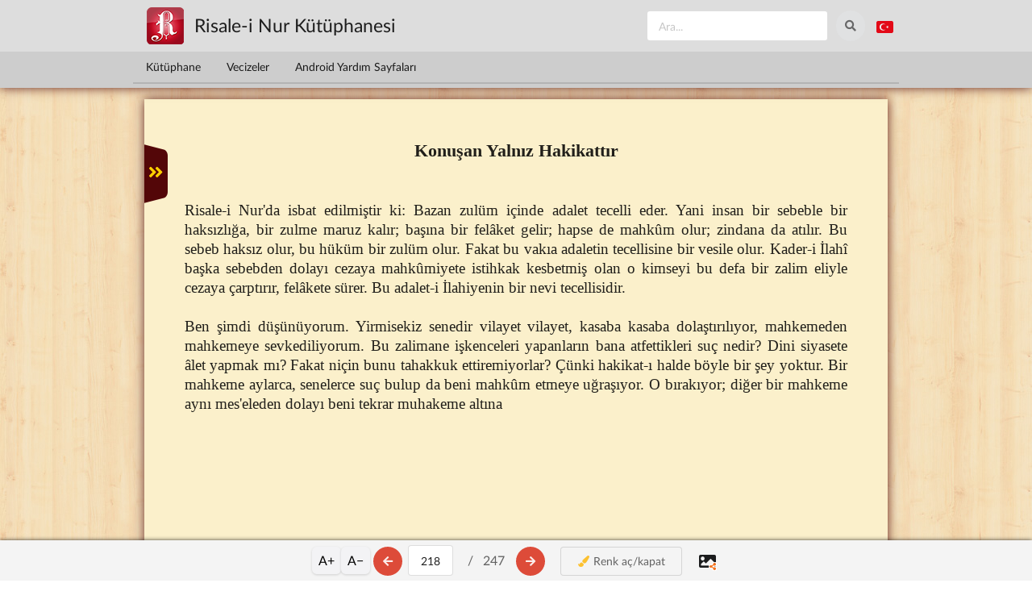

--- FILE ---
content_type: text/html; charset=utf-8
request_url: https://risaleoku.com/oku/bcevab/218
body_size: 7779
content:
<!DOCTYPE html>
<html lang="tr" dir="ltr" class="no-js" 
  xmlns:content="http://purl.org/rss/1.0/modules/content/"
  xmlns:dc="http://purl.org/dc/terms/"
  xmlns:foaf="http://xmlns.com/foaf/0.1/"
  xmlns:og="http://ogp.me/ns#"
  xmlns:rdfs="http://www.w3.org/2000/01/rdf-schema#"
  xmlns:sioc="http://rdfs.org/sioc/ns#"
  xmlns:sioct="http://rdfs.org/sioc/types#"
  xmlns:skos="http://www.w3.org/2004/02/skos/core#"
  xmlns:xsd="http://www.w3.org/2001/XMLSchema#">
<head profile="http://www.w3.org/1999/xhtml/vocab">
  <title>Konuşan Yalnız Hakikattır / B.Cevap Veriyor | Risale Oku</title>

  <meta charset="utf-8" />
<link rel="shortcut icon" href="https://risaleoku.com/misc/favicon.ico" type="image/vnd.microsoft.icon" />
<meta name="viewport" content="width=device-width, initial-scale=1.0" />
<meta http-equiv="X-UA-Compatible" content="IE=edge,chrome=1" />
  <style>
@import url("https://risaleoku.com/modules/system/system.base.css?t6qyrh");
</style>
<style>
@import url("https://risaleoku.com/sites/all/modules/ckeditor_accordion/css/ckeditor-accordion.css?t6qyrh");
@import url("https://risaleoku.com/sites/all/modules/ckeditor_tabber/ckeditor_tabber.css?t6qyrh");
@import url("https://risaleoku.com/modules/node/node.css?t6qyrh");
@import url("https://risaleoku.com/sites/all/modules/search_krumo/search_krumo.css?t6qyrh");
@import url("https://risaleoku.com/sites/all/modules/views/css/views.css?t6qyrh");
@import url("https://risaleoku.com/sites/all/modules/ckeditor/css/ckeditor.css?t6qyrh");
</style>
<style>
@import url("https://risaleoku.com/sites/all/modules/colorbox/styles/default/colorbox_style.css?t6qyrh");
@import url("https://risaleoku.com/sites/all/modules/ctools/css/ctools.css?t6qyrh");
@import url("https://risaleoku.com/sites/all/modules/panels/css/panels.css?t6qyrh");
@import url("https://risaleoku.com/sites/all/modules/CUSTOM/okuaktivite/theme/okuaktivite.css?t6qyrh");
</style>
<link type="text/css" rel="stylesheet" href="https://cdn.jsdelivr.net/npm/fomantic-ui@2.9.4/dist/semantic.min.css" media="all" />
<style>
@import url("https://risaleoku.com/sites/all/themes/semanticui/css/global.css?t6qyrh");
@import url("https://risaleoku.com/sites/all/themes/semanticui/css/responsive.css?t6qyrh");
@import url("https://risaleoku.com/sites/all/modules/CUSTOM/lugat/lugat.css?t6qyrh");
</style>
    <base href="https://risaleoku.com">
</head>

<body class="html not-front not-logged-in no-sidebars page-oku page-oku-bcevab page-oku-bcevab- page-oku-bcevab-218" >

  <div id="skip-link">
    <a href="#middle-content" class="element-invisible element-focusable">Ana içeriğe atla</a>
  </div>
    
  <div id="page">
    <!--  <div class="ui bottom attached inverted menu">-->
    <!--    -->    <!--      <a class="item logo" href="--><!--" title="-->
		<!--">-->
    <!--        <img src="--><!--" alt="--><!--" />-->
    <!--      </a>-->
    <!--    -->    <!--    -->    <!--      <a class="item" href="--><!--" title="--><!--">-->
		<!--</a>-->
    <!--    -->    <!--    -->    <!--      <div class="right menu">-->
    <!--        -->    <!--      </div>-->
    <!--    -->    <!--  </div>-->


    <div id="enustmenu">
      <div id="enustmenu_govde">
        <div id="satir1">
          <div class="satir_ic">
            <div id="logolublok">
              <a href="https://risaleoku.com">
                <img src="https://risaleoku.com/misc/logo.png"/>
              </a>
              <span id="rnbaslik">Risale-i Nur Kütüphanesi</span>
            </div>
            <div class="ustaletler">
              <form action="/ara">
                <div class="ui icon input" id="ara_normal">
                  <input type="text" name="a" placeholder="Ara...">
                  <button class="circular ui icon button">
                    <i class="icon search"></i>
                  </button>
                </div>
              </form>

              <div class="ui dropdown right pointing" id="dil_dropdown">
                <div id="varsaydil">
                  <!--                <i class="globe icon big"></i>-->
                  <i class="tr flag small"></i>
                </div>
                <div class="menu">
                  <a class="item" href="https://risaleoku.com">
                    <i class="tr flag"></i>
                    Türkçe
                  </a>
                  <a class="item" href="https://iqranoor.net">
                    <i class="sa flag"></i>
                    أرابكا
                  </a>
                </div>
              </div>

              <!--                        <button class="circular ui icon  basic button">-->
              <!--                            <i class="icon random"></i>-->
              <!--                        </button>-->
              <!---->
              <!--                        <button class="circular ui icon  basic button">-->
              <!--                            <i class="share alternate icon"></i>-->
              <!--                        </button>-->
              <!---->
              <!--                        <button class="circular ui icon  basic button">-->
              <!--                            <i class="setting icon"></i>-->
              <!--                        </button>-->

            </div>


          </div>
        </div>
      </div>
      <div id="satir2">
        <div class="satir_ic">
          <div class="ui secondary pointing menu">
            <a class="item "
               href="/">
              Kütüphane
            </a>
            <!--                    <a class="item -->
						<!--">-->
            <!--                        Dinle-->
            <!--                    </a>-->
            <!--                    <a class="item -->
						<!--">-->
            <!--                        Lügat-->
            <!--                    </a>-->
            <!---->
            <!--                    <a class="item -->
						<!--">-->
            <!--                        İşaretlerim-->
            <!--                    </a>-->
            <a class="item "
               href="/vecize/kategoriler">
              Vecizeler
            </a>
            <a class="item "
               href="/android-yardim">
              Android Yardım Sayfaları
            </a>
            <!--                    <div class="right menu">-->
            <!--                        <a class="ui item">-->
            <!--                            Diğerleri-->
            <!--                        </a>-->
            <!--                    </div>-->
          </div>

        </div>
      </div>
      <div id="satir3" style="display: none">
        <div class="satir_ic"></div>
      </div>
    </div>
  </div>

<!-- /.header  -->

<div class="ui stackable page grid">
	
  <section class="sixteen wide column main container" role="main">
		
		
		    <a id="main-content"></a>
										
						
						  <div id="oku_ana_cerceve">
<style>
    #paylasim-modal {
        display: none; /* Başlangıçta gizli */
        position: fixed;
        top: 0;
        left: 0;
        width: 100%;
        height: 100%;
        background: rgba(0, 0, 0, 0.8);
        z-index: 9999;
        align-items: center;
        justify-content: center;
        flex-direction: column;
    }

    .modal-icerik {
        background: white;
        padding: 20px;
        border-radius: 12px;
        width: 85%;
        max-width: 400px;
        text-align: center;
    }

    #onizleme-resmi {
        width: auto;
        max-width: 100%;
        max-height: 40vh;
        border: 1px solid #ccc;
        border-radius: 8px;
        margin-bottom: 15px;
    }

    .modal-btn {
        width: 100%;
        padding: 12px;
        margin: 5px 0;
        border: none;
        border-radius: 8px;
        font-size: 16px;
        cursor: pointer;
    }

    .btn-gonder {
        background-color: #25D366;
        color: white;
        font-weight: bold;
    }

    .btn-kapat {
        background-color: #ddd;
        color: #333;
    }
</style>
<script src="https://cdnjs.cloudflare.com/ajax/libs/html2canvas/1.4.1/html2canvas.min.js"></script>

<!--<button id="basla-btn" style="padding: 10px 20px; margin: 10px;">Metni Seç ve Paylaş</button>-->

<div id="floating-action-menu">
  <button id="hazirla-btn" class="float-btn btn-confirm">✓</button>
  <button id="vazgec-btn" class="float-btn btn-cancel">✕</button>
</div>

<div id="paylasim-modal"
     style="display:none; position:fixed; top:0; left:0; width:100%; height:100%; background:rgba(0,0,0,0.8); z-index:10002; justify-content:center; align-items:center;">
  <div class="modal-icerik"
       style="background:#fff; padding:20px; width:90%; max-width:400px; border-radius:10px; text-align:center;">
    <img id="onizleme-resmi" style="max-width:100%; border:1px solid #ddd; margin-bottom:10px;">
    <button id="kesin-paylas-btn"
            style="width:100%; padding:12px; background:#25D366; color:#fff; border:none; border-radius:5px;cursor: pointer;">
      URL'yi kopyala ve Paylaş
    </button>
    <button id="modal-kapat-btn"
            style="width:100%; padding:10px; background:#ddd; margin-top:5px; border:none; border-radius:5px;cursor: pointer;">Kapat
    </button>
  </div>
</div>

<div id="ajaxdegis">
  <div id="okucerceve" class="xml_bookk" style="overflow: hidden;">

    <div id="crop-ui">
      <div id="dim-top" class="dim-overlay" style="top: 0; height: 0;"></div>

      <div id="handle-top" class="crop-handle" style="top: 0;">
        <div class="crop-line"></div>
        <div class="crop-knob top"><i class="icon chevron down fitted"></i></div>
      </div>

      <div id="handle-bottom" class="crop-handle" style="top: 100%;">
        <div class="crop-line"></div>
        <div class="crop-knob bottom"><i class="icon chevron up fitted"></i></div>
      </div>

      <div id="dim-bottom" class="dim-overlay" style="top: 100%; height: 0;"></div>
    </div>

     <span class='ortali'>Konuşan Yalnız Hakikattır</span>   <br />
<br />
   Risale-i Nur'da isbat edilmiştir ki: Bazan zulüm içinde adalet tecelli eder. Yani insan bir sebeble bir haksızlığa, bir zulme maruz kalır; başına bir felâket gelir; hapse de mahkûm olur; zindana da atılır. Bu sebeb haksız olur, bu hüküm bir zulüm olur. Fakat bu vakıa adaletin tecellisine bir vesile olur. Kader-i İlahî başka sebebden dolayı cezaya mahkûmiyete istihkak kesbetmiş olan o kimseyi bu defa bir zalim eliyle cezaya çarptırır, felâkete sürer. Bu adalet-i İlahiyenin bir nevi tecellisidir.  <br />
<br />
   Ben şimdi düşünüyorum. Yirmisekiz senedir vilayet vilayet, kasaba kasaba dolaştırılıyor, mahkemeden mahkemeye sevkediliyorum. Bu zalimane işkenceleri yapanların bana atfettikleri suç nedir? Dini siyasete âlet yapmak mı? Fakat niçin bunu tahakkuk ettiremiyorlar? Çünki hakikat-ı halde böyle bir şey yoktur. Bir mahkeme aylarca, senelerce suç bulup da beni mahkûm etmeye uğraşıyor. O bırakıyor; diğer bir mahkeme aynı mes'eleden dolayı beni tekrar muhakeme altına  <br />
<br />
  </div>


  <div id="oku_menusu">

    <div class="zoom-controls">
      <button id="zoomIn" class="zoom-btn">A+</button>
      <button id="zoomOut" class="zoom-btn">A−</button>
    </div>

    <a rel="load" href="https://risaleoku.com/oku/bcevab/217"
       ajax="https://risaleoku.com/ajax/bcevab/217" id="ageri">
      <button class="ui circular google plus icon button" id="btngeri">
        <i class="arrow left icon"></i>
      </button>
    </a>

    <div class="ui input">
      <input type="text" id="suankish" value="218" sh="218"
             link="https://risaleoku.com/oku/bcevab/"
             ajax="https://risaleoku.com/ajax/bcevab/">
    </div>
    <div class="sh_label">
      <div>&nbsp;/&nbsp;&nbsp;</div>
      <div>247</div>
    </div>
    <a rel="load" href="https://risaleoku.com/oku/bcevab/219"
       ajax="https://risaleoku.com/ajax/bcevab/219" id="aileri">
      <button class="ui circular google plus icon button" id="btnileri">
        <i class="arrow right icon"></i>
      </button>
    </a>


    <div id="oku_menusu_butonlar">

      <a href="https://risaleoku.com/oku/bcevab/218"
         ajax="https://risaleoku.com/ajax/bcevab/218" id="tefekkurb">
        <button class="ui basic button">
          <i class="paint brush icon"></i>
          Renk aç/kapat
        </button>
      </a>

      <!--            <a href="--><!--/oku/--><!--/-->
      <!--"-->
      <!--               ajax="--><!--/ajax/--><!--/-->
      <!--" id="kaydirb">-->
      <!--                <button class="ui basic button ">-->
      <!--                    <i class="caret right icon"></i>-->
      <!--                    Kaydır-->
      <!--                </button>-->
      <!--            </a>-->
      <!--            <a href="--><!--/oku/--><!--/-->
      <!--"-->
      <!--               ajax="--><!--/ajax/--><!--/-->
      <!--" id="kekleb">-->
      <!--                <button class="ui basic button ">-->
      <!--                    <i class="plus square outline icon"></i>-->
      <!--                    Kitap Ekle-->
      <!--                </button>-->
      <!--            </a>-->
    </div>

    <a id="basla-btn" style="cursor: pointer;">
      <i class="icons large">
        <i class="image icon black"></i>
        <i class=" orange corner share alternate icon"></i>
      </i>
    </a>

  </div>
</div>
<div>
  <input type="hidden" id="baslangic" value="3">
  <input type="hidden" id="bitis" value="247">
</div>
<div id="sagmenu">
  <!--<div id="sagkulakcik">
      <i class="angle double left icon"></i>
  </div>-->

  <div id="sagmenuic">
    <ul>
      <li func="ara">
        <div class="menu_ikon"><i class="search icon"></i></div>
        <div class="menu_baslik">Ara</div>
      </li>
      <li func="sayfayagit">
        <div class="menu_ikon"><i class="reply icon"></i></div>
        <div class="menu_baslik">Sayfaya git</div>
      </li>
      <li func="lugat">
        <div class="menu_ikon"><i class="refresh icon"></i></div>
        <div class="menu_baslik">Lügat</div>
      </li>
      <li func="kitapekle">
        <div class="menu_ikon"><i class="add circle icon"></i></div>
        <div class="menu_baslik">Kitap ekle</div>
      </li>
      <li func="kaydir">
        <div class="menu_ikon"><i class="caret right icon"></i></div>
        <div class="menu_baslik">Kaydır</div>
      </li>
      <li func="fihrist">
        <div class="menu_ikon"><i class="list icon"></i></div>
        <div class="menu_baslik">Fihrist</div>
      </li>
      <li func="gecmis">
        <div class="menu_ikon"><i class="history icon"></i></div>
        <div class="menu_baslik">Geçmiş</div>
      </li>
      <li func="paylas">
        <div class="menu_ikon"><i class="share alternate icon"></i></div>
        <div class="menu_baslik">Paylaş</div>
      </li>
      <li func="gecegunduzmodu">
        <div class="menu_ikon"><i class="sun icon"></i></div>
        <div class="menu_baslik">Gece-Gündüz modu</div>
      </li>
      <li func="tefekkurackapat">
        <div class="menu_ikon"><i class="paint brush icon"></i></div>
        <div class="menu_baslik">Tefekkür aç/kapat</div>
      </li>
      <li func="isaretlerim">
        <div class="menu_ikon"><i class="bookmark icon"></i></div>
        <div class="menu_baslik">İşaretlerim</div>
      </li>
      <li func="notlarim">
        <div class="menu_ikon"><i class="edit icon"></i></div>
        <div class="menu_baslik">Notlarım</div>
      </li>
      <li func="toplama">
        <div class="menu_ikon"><i class="folder open outline icon"></i></div>
        <div class="menu_baslik">Toplama sistemi</div>
      </li>
      <li func="gonruntulusoh">
        <div class="menu_ikon"><i class="camera retro icon"></i></div>
        <div class="menu_baslik">Görüntülü sohbetler</div>
      </li>
      <li func="sorucevap">
        <div class="menu_ikon"><i class="help icon"></i></div>
        <div class="menu_baslik">Soru-cevaplar</div>
      </li>
      <li func="tarihdonusumu">
        <div class="menu_ikon"><i class="calendar outline icon"></i></div>
        <div class="menu_baslik">Tarih dönüşümü</div>
      </li>
      <li func="yardim">
        <div class="menu_ikon"><i class="info icon"></i></div>
        <div class="menu_baslik">Yardım</div>
      </li>
      <li func="ayarlar">
        <div class="menu_ikon"><i class="setting icon"></i></div>
        <div class="menu_baslik">Ayarlar</div>
      </li>

    </ul>
    <div class="ikonalti"></div>

  </div>
</div>
<div id="solmenu">


  <div id="solmenuic">
    <ul id="treemenu1" class="treeview">

      <li><a href='/oku/bcevab/3'>Bedîüzzaman Cevab Veriyor</a></li><li><a href='/oku/bcevab/5'>İfade-i Meram</a></li><li><a href='/oku/bcevab/22'>Bu parça altun ve elmas ile yazılsa liyakatı var</a></li><li><a href='/oku/bcevab/24'>Yeni Said ne için bu kadar şiddetle siyasetten tecennüb ediyor?</a></li><li><a href='/oku/bcevab/28'>İkinci vehimli sual</a></li><li><a href='/oku/bcevab/29'>Üçüncü vehimli sual</a></li><li><a href='/oku/bcevab/30'>Dördüncü şübheli sual</a></li><li><a href='/oku/bcevab/41'>O dehşetli beladan birisi</a></li><li><a href='/oku/bcevab/55'>Risale-i Nur, bütün eczalarında baştanbaşa hakaik-ı imaniyeyi isbat ve izah etmektedir.</a></li><li><a href='/oku/bcevab/61'>Risale-i Nur nesl-i âtîyi, büyük bir tehlikeden kurtarmağa vesile oluyor.</a></li><li><a href='/oku/bcevab/64'>Üstad Said Nursî; tasavvuf, tarîkat dersi değil, belki hakaik-ı imaniye dersi veriyor ve akide-i İslâmın takviyesine çalışıyor.</a></li><li><a href='/oku/bcevab/69'>Risale-i Nur ve Talebelerinin emniyet ve asayişin teminine büyük hizmetleri var.</a></li><li><a href='/oku/bcevab/72'>Kürdçülük, Türkçülük vesaire gibi menfi milliyet fikri, İslâmiyet Milliyetini parçalamak için hâriçten içimize sokulmuş öldürücü bir zehirdir.</a></li><li><a href='/oku/bcevab/72'>Said Nursî'nin milliyetçilik görüşü</a></li><li><a href='/oku/bcevab/87'>Şimdi en mühim bir hücum benim şahsımadır. Diyorlar ki "Said Kürddür, neden bu kadar ona hürmet ediyorsunuz, arkasına düşüyorsunuz?"</a></li><li><a href='/oku/bcevab/87'>Dördüncü Desise-i Şeytaniye</a></li><li><a href='/oku/bcevab/100'>Hamiyet-i diniye mi, yoksa hamiyet-i milliye mi daha kuvvetli, daha lâzım?</a></li><li><a href='/oku/bcevab/141'>Dinde reformculara Bedîüzzaman'ın cevabı</a></li><li><a href='/oku/bcevab/150'>Medeniyette terakki ile, asayiş ve emniyetin temini ne ile olur?</a></li><li><a href='/oku/bcevab/150'>Onyedinci Lem'anın Yedinci Notası'ndan</a></li><li><a href='/oku/bcevab/153'>Üstadımız hayatında hediye dahi almadı.</a></li><li><a href='/oku/bcevab/153'>O mezkûr ve malûm talebesinin hediyesine karşı cevabdan bir parçadır.</a></li><li><a href='/oku/bcevab/157'>Bedîüzzaman'ın geçim ve maişeti nasıldır?</a></li><li><a href='/oku/bcevab/157'>Evhamlı bir suale cevab</a></li><li><a href='/oku/bcevab/163'>Hizmet-i Kur'aniye ve imaniyede a'zamî fedakârlık lâzımdır.</a></li><li><a href='/oku/bcevab/163'>Evlenmek Mes'elesi</a></li><li><a href='/oku/bcevab/168'>Sakal ve Cum'a Mes'elesi</a></li><li><a href='/oku/bcevab/168'>Risale-i Nur'un zaîf ve yeni şakirdlerini vesveseden kurtarmak için beyan ediyorum ki</a></li><li><a href='/oku/bcevab/169'>Sakal mes'elesi ise</a></li><li><a href='/oku/bcevab/172'>Risale-i Nur benim malım değil, benim hünerim olamaz!</a></li><li><a href='/oku/bcevab/175'>Bedîüzzaman ve talebeleri hiçbir cem'iyet ve teşkilâtla alâkaları yoktur.</a></li><li><a href='/oku/bcevab/177'>Bedîüzzaman Hazretlerinin müslümanların içtimaî hayatlarında teşhis ettiği, medeniyet terakkiyatına mâni' olan altı hastalık ve tedavileri için eczahane-i Kur'aniye'den aldığı altı kelime.</a></li><li><a href='/oku/bcevab/201'>Bedîüzzaman Hazretleri bütün hayatını Sünnet-i Seniye üzere geçirmiş ve eserlerinde ittiba-ı sünnetin ne kadar ehemmiyetli olduğunu beyan etmiştir.</a></li><li><a href='/oku/bcevab/209'>Radyo Büyük Bir Nimet-i İlahiyedir</a></li><li><a href='/oku/bcevab/210'>Radyo, Zemin Yüzünü Bir Mekteb-i İmanî Hükmüne Getirmeye Vesile Olacaktır</a></li><li><a href='/oku/bcevab/211'>Gazeteciye Kısa Bir Ders</a></li><li><a href='/oku/bcevab/212'>Medeniyetin fen ve san'at hârikaları hakkında iki mühim suale verilen cevab</a></li><li><a href='/oku/bcevab/218'>Konuşan Yalnız Hakikattır</a></li><li><a href='/oku/bcevab/224'>Bazı Gazetelerin, Nur Talebeleri Hakkındaki Asılsız Neşriyatlarına Cevabdır.</a></li><li><a href='/oku/bcevab/226'>Yalanlarının birkaç delili şunlardır</a></li><li><a href='/oku/bcevab/231'>Hakikat Çekirdekleri'nden</a></li><li><a href='/oku/bcevab/236'>Risale-i Nur Külliyatı'ndan toplanan bazı vecizeler</a></li><li><a href='/oku/bcevab/244'>Fihrist</a></li>
    </ul>

  </div>

  <div id="solkulakcik">
    <i class="angle double right icon"></i>
  </div>
</div>
</div><button id="markmenu">A-z</button><div id="lugat-popup"><i class="spinner loading icon"></i>Yükleniyor...</div>
			  </section>

	</div>
<!-- /main  -->

</div> <!-- /#page -->
    <script src="https://risaleoku.com/sites/default/files/js/js_TRD3O1iMpnDApN5iZKFLgH-upAD1fMYr9OsDa9uIZn4.js"></script>
<script src="https://risaleoku.com/sites/default/files/js/js_hU0DH0vS29Sk8UcPKGQx_pP16k1dA0eLU-9Px8r_ZFs.js"></script>
<script src="https://risaleoku.com/sites/default/files/js/js_i7encG7LIkQO_qhFzPFKfRbcOm8jxef3YEWQUevYtDM.js"></script>
<script>var myToken='yv84hYrWucyYBhDjcEq-4EiVjaWjazfQDG0RZG8Xl5o';</script>
<script src="https://risaleoku.com/sites/default/files/js/js_waP91NpgGpectm_6Y2XDEauLJ8WCSCBKmmA87unpp2E.js"></script>
<script src="https://www.googletagmanager.com/gtag/js?id=G-7FMZ5KCD75"></script>
<script>window.dataLayer = window.dataLayer || [];function gtag(){dataLayer.push(arguments)};gtag("js", new Date());gtag("set", "developer_id.dMDhkMT", true);gtag("config", "G-7FMZ5KCD75", {"groups":"default","anonymize_ip":true});</script>
<script src="https://risaleoku.com/sites/default/files/js/js_D31t0Q93HfOR_kl1qmG_N5UPvbaPbxY5UNA8VR4lY7w.js"></script>
<script src="https://cdn.jsdelivr.net/npm/fomantic-ui@2.9.4/dist/semantic.min.js"></script>
<script src="https://risaleoku.com/sites/default/files/js/js_lr3QhyIxeXOUxwOyTMUrz3W8hPtnTq9G7B8UY2Tnnws.js"></script>
<script>jQuery.extend(Drupal.settings, {"basePath":"\/","pathPrefix":"","ajaxPageState":{"theme":"semanticui","theme_token":"Su0G6Pc67XknCDGn7z98nogtzSIU0LcMTungQaXISRY","js":{"sites\/all\/modules\/jquery_update\/replace\/jquery\/1.8\/jquery.min.js":1,"misc\/jquery-extend-3.4.0.js":1,"misc\/jquery.once.js":1,"misc\/drupal.js":1,"sites\/all\/modules\/ckeditor_accordion\/js\/ckeditor-accordion.js":1,"sites\/all\/modules\/ckeditor_tabber\/semantic-tabs.js":1,"public:\/\/languages\/tr_LL2tdf82iYwki06zzFzSx0n2KL5j8uVm4Iazq9Caqfo.js":1,"sites\/all\/modules\/colorbox\/js\/colorbox.js":1,"sites\/all\/modules\/colorbox\/styles\/default\/colorbox_style.js":1,"sites\/all\/libraries\/semanticui\/components\/popup.js":1,"sites\/all\/modules\/CUSTOM\/okuaktivite\/theme\/eklentiler.js":1,"sites\/all\/modules\/CUSTOM\/okuaktivite\/theme\/fihristagacmenu.js":1,"sites\/all\/modules\/CUSTOM\/okuaktivite\/theme\/okuaktivite.js":1,"0":1,"sites\/all\/modules\/google_analytics\/googleanalytics.js":1,"https:\/\/www.googletagmanager.com\/gtag\/js?id=G-7FMZ5KCD75":1,"1":1,"sites\/all\/themes\/semanticui\/js\/style.js":1,"https:\/\/cdn.jsdelivr.net\/npm\/fomantic-ui@2.9.4\/dist\/semantic.min.js":1,"sites\/all\/themes\/semanticui\/js\/script.js":1,"sites\/all\/modules\/CUSTOM\/lugat\/lugat.js":1},"css":{"modules\/system\/system.base.css":1,"sites\/all\/modules\/ckeditor_accordion\/css\/ckeditor-accordion.css":1,"sites\/all\/modules\/ckeditor_tabber\/ckeditor_tabber.css":1,"modules\/node\/node.css":1,"sites\/all\/modules\/search_krumo\/search_krumo.css":1,"sites\/all\/modules\/views\/css\/views.css":1,"sites\/all\/modules\/ckeditor\/css\/ckeditor.css":1,"sites\/all\/modules\/colorbox\/styles\/default\/colorbox_style.css":1,"sites\/all\/modules\/ctools\/css\/ctools.css":1,"sites\/all\/modules\/panels\/css\/panels.css":1,"sites\/all\/modules\/CUSTOM\/okuaktivite\/theme\/okuaktivite.css":1,"https:\/\/cdn.jsdelivr.net\/npm\/fomantic-ui@2.9.4\/dist\/semantic.min.css":1,"sites\/all\/themes\/semanticui\/css\/global.css":1,"sites\/all\/themes\/semanticui\/css\/responsive.css":1,"sites\/all\/modules\/CUSTOM\/lugat\/lugat.css":1}},"colorbox":{"opacity":"0.85","current":"{total} toplam\u0131n {current} adedi","previous":"\u00ab \u00d6nceki","next":"Sonraki \u00bb","close":"Kapat","maxWidth":"98%","maxHeight":"98%","fixed":true,"mobiledetect":true,"mobiledevicewidth":"480px"},"ckeditor_tabber":{"elements":"dl.ckeditor-tabber"},"googleanalytics":{"account":["G-7FMZ5KCD75"],"trackOutbound":1,"trackMailto":1,"trackDownload":1,"trackDownloadExtensions":"7z|aac|arc|arj|asf|asx|avi|bin|csv|doc(x|m)?|dot(x|m)?|exe|flv|gif|gz|gzip|hqx|jar|jpe?g|js|mp(2|3|4|e?g)|mov(ie)?|msi|msp|pdf|phps|png|ppt(x|m)?|pot(x|m)?|pps(x|m)?|ppam|sld(x|m)?|thmx|qtm?|ra(m|r)?|sea|sit|tar|tgz|torrent|txt|wav|wma|wmv|wpd|xls(x|m|b)?|xlt(x|m)|xlam|xml|z|zip","trackColorbox":1}});</script>
  
<script defer src="https://static.cloudflareinsights.com/beacon.min.js/vcd15cbe7772f49c399c6a5babf22c1241717689176015" integrity="sha512-ZpsOmlRQV6y907TI0dKBHq9Md29nnaEIPlkf84rnaERnq6zvWvPUqr2ft8M1aS28oN72PdrCzSjY4U6VaAw1EQ==" data-cf-beacon='{"version":"2024.11.0","token":"aec0d446afe947948b19a1f9be462fe2","r":1,"server_timing":{"name":{"cfCacheStatus":true,"cfEdge":true,"cfExtPri":true,"cfL4":true,"cfOrigin":true,"cfSpeedBrain":true},"location_startswith":null}}' crossorigin="anonymous"></script>
</body>
</html>

<!-- Page cached by Boost @ 2025-12-05 04:32:03, expires @ 2025-12-12 04:32:03, lifetime 1 hafta -->